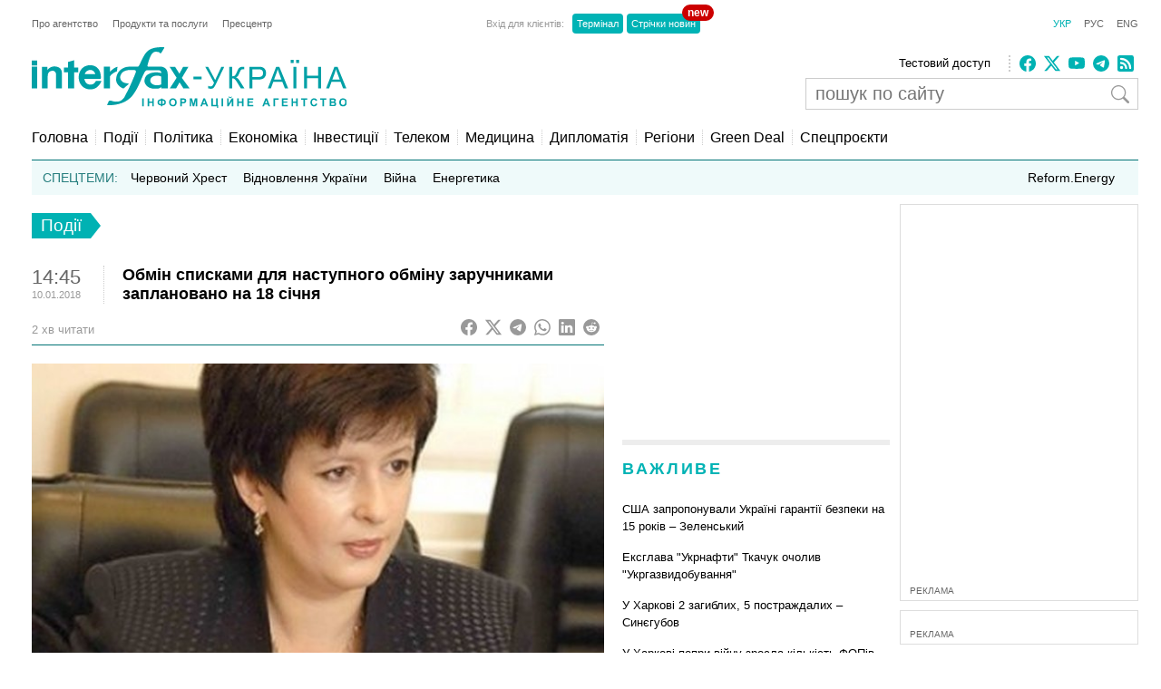

--- FILE ---
content_type: text/html; charset=utf-8
request_url: https://www.google.com/recaptcha/api2/aframe
body_size: 265
content:
<!DOCTYPE HTML><html><head><meta http-equiv="content-type" content="text/html; charset=UTF-8"></head><body><script nonce="YRSPrhHIc2sbM4L6-sHptg">/** Anti-fraud and anti-abuse applications only. See google.com/recaptcha */ try{var clients={'sodar':'https://pagead2.googlesyndication.com/pagead/sodar?'};window.addEventListener("message",function(a){try{if(a.source===window.parent){var b=JSON.parse(a.data);var c=clients[b['id']];if(c){var d=document.createElement('img');d.src=c+b['params']+'&rc='+(localStorage.getItem("rc::a")?sessionStorage.getItem("rc::b"):"");window.document.body.appendChild(d);sessionStorage.setItem("rc::e",parseInt(sessionStorage.getItem("rc::e")||0)+1);localStorage.setItem("rc::h",'1766795641540');}}}catch(b){}});window.parent.postMessage("_grecaptcha_ready", "*");}catch(b){}</script></body></html>

--- FILE ---
content_type: image/svg+xml
request_url: https://interfax.com.ua/static/articles/images/interfax_ukraine_logo_ukr.svg
body_size: 4812
content:
<svg xmlns="http://www.w3.org/2000/svg" viewBox="0 0 404.14 78.12"><title>ukraine_logo_ukr</title><path fill="#00a0a6" fill-rule="evenodd" d="M332.15 16.44h3.91v3.92h-3.91v-3.92zM339.02 16.44h3.92v3.92h-3.92v-3.92zM207.3 37.91h10.5v3.44h-10.5v-3.44zM222.48 25.23h3.71l9.09 17.1 7.96-17.1h3.66l-10.46 21.7-.47.98-.46.89-.43.78-.4.71-.41.63-.38.53-.33.45-.32.36-.15.15-.18.15-.18.13-.2.12-.38.21-.43.17-.48.15-.5.1-.53.05-.56.03-.38-.03-.38-.02-.4-.05-.43-.08-.46-.1-.48-.1-.47-.12-.51-.18v-3.16l.38.2.38.18.38.15.38.13.4.1.4.05.41.05h.73l.33-.05.3-.08.3-.07.28-.13.28-.15.25-.18.25-.2.26-.25.25-.33.28-.38.25-.45.28-.53.28-.61.3-.66.28-.73-11.29-20.51zM253.34 25.23h3.69v12.23h.61l.55-.05.53-.08.46-.13.43-.12.38-.18.17-.07.15-.13.16-.1.12-.13.26-.28.3-.38.28-.45.32-.56.36-.63.35-.7.35-.81.41-.89.28-.65.27-.61.26-.56.25-.53.23-.45.22-.4.21-.36.2-.3.17-.28.23-.28.23-.25.28-.25.28-.23.27-.2.33-.23.33-.2.35-.18.38-.15.36-.12.38-.13.37-.08.41-.05.4-.05h2.05l.43.03h.2v3.2h-.3l-.46-.02-.48-.03h-.25l-.43.03-.4.02-.38.08-.33.1-.33.13-.28.12-.25.18-.23.2-.22.25-.23.31-.26.35-.22.43-.25.51-.28.53-.26.6-.27.69-.36.83-.32.76-.33.68-.31.6-.27.53-.28.43-.28.36-.23.25-.25.23-.28.23-.25.2-.3.17-.28.18-.33.18-.3.15-.33.15.33.1.33.13.35.17.33.18.33.23.32.23.36.27.33.31.33.32.32.36.33.38.33.4.33.43.33.46.32.5.33.51 5.76 9.29h-4.57l-4.67-7.58-.48-.75-.43-.69-.46-.63-.4-.58-.38-.5-.38-.46-.35-.38-.33-.33-.35-.27-.36-.23-.38-.2-.4-.15-.43-.16-.45-.07-.48-.05-.51-.03v13.06h-3.69v-27.91zM279.23 53.14v-27.91h12.96l.51.05.48.05.43.05.38.05.51.1.48.1.48.15.43.15.43.18.38.18.38.23.38.23.33.25.33.28.3.3.28.3.28.35.25.38.23.4.23.4.2.45.18.43.13.48.13.45.1.48.05.51.05.48v1.43l-.05.43-.05.43-.08.4-.1.38-.13.4-.13.38-.15.38-.15.35-.2.35-.2.35-.23.33-.23.33-.25.33-.28.3-.3.3-.33.28-.35.25-.38.25-.4.23-.45.2-.45.18-.51.15-.53.15-.56.13-.58.1-.61.1-.63.05-.68.05h-8.56v11.34h-3.69zm3.69-14.65h8.08l.78-.08.38-.05.35-.05.35-.08.3-.08.33-.08.28-.1.28-.1.28-.13.23-.13.23-.15.23-.15.2-.15.18-.18.15-.18.18-.2.13-.18.15-.2.13-.23.1-.23.1-.23.08-.23.08-.25.08-.25.05-.25.08-.56v-1.44l-.08-.4-.1-.38-.13-.35-.15-.35-.18-.35-.2-.3-.23-.3-.25-.28-.25-.25-.3-.2-.3-.2-.3-.15-.33-.15-.35-.1-.28-.08-.3-.05h-.35l-.4-.05h-9.280000000000001v10zM302.8 53.14l10.71-27.91h4l11.42 27.91h-4.23l-3.26-8.46h-11.67l-3.06 8.46h-3.91zm8-11.47h9.47l-2.93-7.7-.3-.86-.3-.83-.28-.78-.25-.73-.25-.71-.2-.68-.2-.61-.18-.61-.13.68-.15.68-.18.66-.18.66-.2.68-.2.66-.23.66-.23.66-3.08 8.18zM335.71 25.23h3.71v27.91h-3.71v-27.91zM349.27 53.14v-27.91h3.69v11.47h14.5v-11.47h3.69v27.91h-3.69v-13.16h-14.5v13.16h-3.69zM377.49 53.14l10.71-27.91h4l11.39 27.91h-4.19l-3.26-8.46h-11.68l-3.06 8.46h-3.92zm8-11.47h9.51l-2.9-7.7-.33-.86-.3-.83-.28-.78-.25-.73-.25-.71-.2-.68-.2-.61-.18-.61-.13.68-.15.68-.18.66-.18.66-.2.68-.2.66-.23.66-.23.66-3.08 8.18zM141.65 66h2v10h-2v-10zm7 10v-10h2v3.91h3.94v-3.91h2v10h-2v-4.4h-3.94v4.34h-2zm19-1.16v1.16h-2v-1.16h-.58l-.53-.08-.48-.1-.43-.13-.4-.18-.35-.2-.18-.1-.13-.1-.15-.13-.13-.15-.23-.28-.2-.3-.18-.3-.13-.33-.1-.35-.1-.38v-1.1800000000000002l.05-.4.08-.38.1-.35.15-.33.18-.33.2-.28.25-.28.28-.25.3-.2.35-.2.4-.15.43-.13.48-.1.51-.05.56-.05v-1h2v1l.58.05.53.05.48.1.43.13.4.18.35.18.18.13.13.1.15.13.13.13.23.28.2.3.18.33.13.33.13.35.08.35.05.4v.81l-.05.38-.08.35-.13.35-.13.33-.18.33-.2.3-.23.28-.13.13-.13.13-.15.1-.18.13-.35.18-.4.18-.43.13-.48.1-.53.08h-.58zm0-1.67h.38l.35-.05.33-.08.3-.13.25-.15.23-.15.18-.2.15-.2.1-.25.08-.3.05-.35v-.91l-.05-.23-.08-.2-.08-.2-.1-.18-.13-.15-.15-.15-.15-.13-.18-.1-.2-.1-.2-.08-.25-.05-.25-.05h-.55v4.47zm-2 0v-4.47h-.5800000000000001l-.28.05-.23.05-.23.08-.2.1-.15.13-.15.13-.15.15-.1.18-.1.18-.08.2-.08.23v1.28l.05.23.05.2.1.2.1.18.1.15.15.15.15.13.18.13.2.08.23.08.23.08h.81zm10.58-2.1v-.73l.05-.33.05-.33.05-.3.08-.3.1-.28.1-.28.18-.35.23-.35.25-.33.28-.33.3-.28.3-.25.33-.2.35-.15.23-.1.25-.08.25-.08.25-.05.28-.05h1.4100000000000001l.51.05.48.13.45.15.43.18.4.25.38.28.33.3.15.18.15.18.15.2.13.2.13.2.1.23.1.23.08.23.15.48.1.53.08.56v1.19l-.08.56-.1.51-.15.48-.08.25-.1.23-.1.2-.13.2-.13.2-.13.2-.15.18-.18.18-.33.3-.38.28-.38.25-.43.18-.45.15-.48.1-.51.08h-1.09l-.47-.2-.48-.1-.45-.15-.23-.08-.2-.1-.2-.13-.2-.1-.18-.15-.2-.13-.15-.15-.18-.18-.15-.18-.15-.18-.15-.18-.08-.19-.1-.2-.13-.23-.1-.23-.08-.23-.15-.48-.1-.51-.05-.56v-.58zm2.07-.05v.4l.05.38.05.35.1.35.1.3.13.28.18.25.18.23.2.2.2.18.23.15.25.13.25.1.28.08h1.1400000000000001l.28-.08.25-.1.23-.13.23-.15.23-.18.2-.2.18-.23.15-.25.13-.28.1-.3.1-.35.05-.35.05-.4v-.83l-.05-.38-.05-.35-.08-.35-.13-.3-.13-.28-.15-.25-.18-.23-.18-.18-.23-.18-.23-.15-.23-.13-.25-.08-.28-.08h-1.18l-.28.08-.25.1-.25.1-.23.15-.2.18-.2.2-.18.23-.15.25-.13.28-.1.3-.1.33-.05.38-.05.38v.41zm12.2 5v-10.02h4.75l.53.05.35.08.2.05.2.08.2.1.18.13.18.13.15.15.18.15.15.18.13.2.13.2.08.23.09.27.05.25.05.28v1.01l-.08.4-.05.18-.05.18-.08.18-.08.15-.18.3-.2.25-.23.23-.23.2-.25.15-.28.15-.25.1-.25.08-.4.05-.48.05h-2.52v3.76h-2zm2-8.26v2.8h2.09l.35-.05.23-.08.2-.08.18-.13.13-.13.13-.15.1-.18.08-.18.05-.2v-.48l-.04-.3-.1-.23-.13-.18-.17-.19-.2-.13-.2-.08-.23-.08h-2.43zm10.1 8.26v-10.02h3l1.82 6.79 1.79-6.79h3v10h-1.81v-7.83l-2 7.83h-1.94l-2-7.83v7.83h-1.87zm23.67 0h-2.2l-.86-2.27h-4l-.83 2.27h-2.12l3.86-10h2.15l4 10zm-3.67-4.02l-1.36-3.69-1.36 3.69h2.73zm7.86-6h2v8.28h3.89v-8.28h2v8.28h.83v3.84h-1.67v-2.17h-7.07v-9.95zm13.11 0h2v10h-2v-10zm7 0h1.87v6.62l4-6.62h2v10h-1.87v-6.49l-4 6.49h-2v-10zm5.15-2.48h.93v.23l-.05.2-.05.2-.08.18-.1.18-.1.18-.1.15-.17.16-.15.13-.15.1-.15.1-.2.08-.18.05-.2.05h-.8500000000000001l-.2-.05-.18-.05-.18-.08-.18-.1-.15-.1-.15-.13-.13-.13-.13-.15-.1-.18-.1-.18-.08-.18-.05-.2-.05-.2v-.23h.93l.05.23.05.18.1.18.13.15.18.1.2.08.23.05h.51l.23-.05.2-.08.18-.1.13-.15.1-.18.08-.18v-.23zm7.88 12.43v-9.95h2v3.91h3.94v-3.91h2v10h-2v-4.4h-3.94v4.34h-2zm13.08 0v-9.95h7.38v1.69h-5.35v2.2h5v1.67h-5v2.73h5.56v1.67h-7.58zm29.07 0h-2.17l-.88-2.27h-4l-.83 2.27h-2.07l3.86-10h2.15l4 10zm-3.66-3.95l-1.39-3.69-1.34 3.69h2.73zm7.91-6h6.77v1.67h-4.77v8.28h-2v-9.95zm10.84 10v-10h7.4v1.69h-5.38v2.2h5v1.67h-5v2.73h5.56v1.67h-7.58zm12.35 0v-10h2v3.91h3.94v-3.91h2v10h-2v-4.4h-3.94v4.34h-2zm15.33 0v-8.26h-3v-1.74h7.91v1.69h-2.93v8.26h-2zm15.69-3.66l1.94.63-.13.38-.13.38-.18.33-.18.33-.18.28-.23.28-.23.23-.25.2-.28.2-.28.15-.3.13-.33.13-.33.08-.38.08h-1.23l-.45-.08-.45-.1-.4-.15-.4-.18-.38-.23-.35-.28-.33-.33-.15-.18-.15-.18-.13-.18-.13-.2-.19-.46-.18-.43-.13-.48-.1-.53-.08-.53v-1.16l.08-.58.1-.53.13-.51.1-.23.08-.23.13-.23.1-.2.13-.2.15-.2.13-.18.18-.18.33-.33.35-.28.38-.25.4-.18.43-.15.48-.1.48-.08h.96l.37.07.4.08.38.13.35.15.33.18.33.23.3.25.15.18.15.18.15.2.13.23.13.23.1.25.1.28.1.28-2 .48-.05-.18-.05-.18-.08-.18-.1-.15-.1-.15-.1-.13-.13-.13-.13-.13-.15-.1-.15-.1-.15-.08-.18-.05-.18-.05-.18-.05h-.9l-.25.08-.23.08-.2.1-.2.15-.2.15-.18.2-.15.2-.15.25-.13.28-.1.3-.08.33-.05.38v1.69l.05.38.08.35.1.33.13.28.13.25.18.23.18.18.18.18.2.13.2.13.23.08.25.08h1.0799999999999998l.18-.05.18-.08.15-.1.15-.1.15-.1.15-.15.13-.15.1-.18.13-.18.14-.27.08-.23.08-.25.08-.25zm8.61 3.66v-8.26h-3v-1.74h7.93v1.69h-3v8.26h-2zm9.32-10h5.4l.35.05.28.05.25.1.25.1.25.15.2.18.2.18.18.23.18.25.13.28.1.28.05.3v.6499999999999999l-.08.33-.1.3-.18.3-.2.28-.25.23-.25.2-.3.18.2.05.23.1.18.1.18.1.18.1.15.15.15.13.13.15.1.18.1.15.1.18.05.2.08.18v.96l-.05.33-.1.33-.13.33-.18.3-.2.28-.23.23-.25.23-.3.15-.33.15-.35.1-.38.05h-5.81v-9.83zm2 1.64v2.36h2.7700000000000005l.23-.05.23-.08.18-.1.18-.13.13-.15.1-.18.04-.31v-.43l-.05-.2-.08-.18-.13-.15-.13-.15-.18-.1-.2-.05-.25-.05h-2.8600000000000003zm0 4v2.68h3.25l.2-.05.2-.08.21-.19.15-.13.13-.18.08-.2.05-.23v-.48l-.05-.18-.08-.2-.08-.15-.13-.15-.15-.13-.18-.1-.2-.08-.25-.08h-3.14zm10.33-.58v-1.06l.05-.33.08-.3.08-.3.08-.28.13-.28.18-.35.23-.35.23-.33.28-.33.3-.28.33-.25.33-.2.33-.15.25-.1.23-.08.25-.08.28-.05.28-.05h1.4200000000000002l.51.05.48.13.45.15.43.18.38.25.38.28.35.3.15.18.15.18.13.2.15.2.1.2.13.23.08.23.1.23.15.48.1.53.05.56v1.19l-.05.56-.1.51-.15.48-.18.48-.23.4-.13.2-.15.2-.15.18-.15.18-.18.15-.18.15-.18.15-.18.13-.4.25-.43.18-.43.15-.48.1-.51.08h-1.09l-.51-.08-.51-.1-.45-.15-.2-.08-.2-.1-.23-.13-.18-.1-.2-.15-.18-.13-.18-.15-.15-.18-.18-.18-.15-.18-.13-.18-.13-.2-.13-.2-.1-.23-.1-.23-.08-.23-.15-.48-.1-.51-.05-.56v-.58zm2.07-.05v.4l.05.38.05.35.08.35.13.3.15.21.15.25.2.23.2.2.2.18.23.15.25.13.25.1.25.08h1.1600000000000001l.25-.08.25-.1.25-.13.23-.15.2-.18.2-.2.18-.23.18-.25.13-.28.1-.3.08-.35.08-.35v-1.6099999999999999l-.08-.35-.08-.35-.1-.3-.13-.28-.15-.25-.18-.23-.2-.18-.2-.18-.23-.15-.25-.13-.25-.08-.28-.08h-1.1600000000000001l-.28.08-.25.1-.25.1-.23.15-.23.18-.18.2-.18.23-.18.25-.13.28-.1.3-.08.33-.08.38v.87zM201 25.23l-8.44 14.35 10 13.54h-8l-5-7.83-4.45 7.83h-8.11l.25-.43.73-1.11 1.09-1.67 1.34-2 1.44-2.25 1.46-2.27 1.36-2.15 1.14-1.87-9-14.12h7l5.61 8.92 4.72-8.92h6.86zm-34.83 25.91l-.35.35-.38.33-.4.28-.4.28-.4.23-.45.2-.45.15-.48.15-.51.13-.51.1-.53.08-.56.05h-4.1000000000000005l-.76-.05-.73-.1-.71-.13-.68-.13-.68-.18-.63-.2-.63-.2-.61-.25-.56-.25-.56-.28-.53-.3-.48-.33-.48-.35-.45-.35-.43-.35-.38-.4-.35-.42-.35-.43-.33-.4-.28-.43-.28-.45-.23-.45-.23-.45-.18-.45-.18-.48-.13-.48-.1-.45-.08-.48-.05-.48v-.48l.05-.63.08-.61.1-.58.13-.56.13-.56.18-.53.2-.48.2-.51.25-.45.25-.43.3-.43.3-.4.33-.38.35-.38.38-.35.4-.33.43-.3.43-.3.45-.28.48-.25.51-.25.49-.3.53-.2.56-.2.58-.18.58-.18.63-.15.63-.13.63-.13.68-.13.68-.08.71-.1.63-.05.63-.05h2.33l.56.05.53.05.56.08.53.08.51.1.53.1 1.06.28 1.09.3v-.78l-.05-.38-.12-.3-.1-.33-.15-.33-.2-.3-.23-.28-.15-.13-.13-.13-.18-.1-.18-.13-.18-.1-.2-.08-.23-.1-.23-.08-.53-.13-.58-.1-.66-.05h-13.930000000000001l-.38.05-.35.1-.35.13-.3.15-.3.2-.28.2-.28.23-.25.28-.23.28-.23.28-.2.3-.2.33-.18.33-.18.35-.18.35-1 1.94-.84 1.87-.86 1.87-.78 1.82-.77 1.84-.78 1.79-.78 1.77-.78 1.77-.83 1.77-.86 1.77-.45.88-.48.88-.51.91-.53.93-.53.91-.56.91-.61.93-.61.91-.63 1-.68.93-.71 1-.73 1-.83.91-.83.86-.86.81-.86.78-.88.73-.88.68-.91.66-.91.63-.93.58-.93.53-1 .51-1 .48-1 .45-1 .4-1 .38-1 .35-1 .33-1 .28-1 .28-1 .25-1 .2-1 .2-1 .18-1 .15-1.06.13-1.06.1-1.06.1-1.06.08-1.06.05-1.06.05h-2.5800000000000005l-.08-.05-.08-.05-.08-.05-.05-.08v-.65l.05-.15.08-.18.3-.63.4-.88.4-.93.38-.81.13-.28.18-.3.13-.18.13-.15.13-.15.18-.15.18-.13.23-.1.23-.08.25-.05h.6l.35.05.38.1.76.23.73.23.73.18.71.18.68.15.68.13.63.1.66.08.52-.11.61.05h1.19l.56-.05.56-.05.53-.08.53-.1.53-.13.48-.18.51-.18.48-.2.48-.23.45-.25.45-.3.43-.3.43-.35.43-.35.4-.4.4-.43.4-.43.4-.48.38-.53.38-.53 1.19-2.27 1.09-2.1 1-1.92.91-1.79.86-1.69.81-1.62.76-1.59.76-1.62.73-1.62.76-1.72.81-1.79.81-1.94.88-2.1 1-2.32 1-2.53 1.14-2.83.15-.38.13-.35.08-.33.05-.3v-.76l-.05-.2-.08-.2-.13-.18-.13-.15-.15-.13-.18-.13-.2-.13-.2-.08-.25-.08-.25-.08-.28-.05-.28-.05-.3-.05-.68-.05h-5.08l-1 .08-.93.1-.91.15-.83.18-.81.2-.73.25-.68.25-.66.3-.61.3-.53.33-.53.35-.45.38-.43.4-.4.38-.35.43-.33.4-.28.43-.25.43-.23.45-.2.43-.25.41-.15.43-.13.43-.08.43-.08.4-.05.4v1.77l.23.78.28.71.15.35.15.33.15.3.18.3.2.28.2.28.2.28.23.25.23.23.28.23.25.23.28.2.3.2.33.18.33.18.35.18.35.15.4.15.4.15.4.13.91.25 1 .2 1.09.2 1.16.15h.18l.2.08.18.08.15.1.05.08v.42000000000000004l-.08.1-.1.1-.51.4-.66.56-.78.68-.86.73-.86.76-.78.71-.71.63-.53.48-.05.05-.1.08-.15.13-.13.1-.13.05-.13.05h-.79l-.15-.1-.71-.33-.68-.35-.66-.4-.61-.4-.61-.43-.56-.43-.53-.45-.48-.45-.45-.48-.43-.45-.4-.48-.35-.48-.33-.45-.28-.45-.28-.43-.2-.43-.25-.56-.2-.53-.15-.51-.13-.53-.1-.51-.08-.51-.05-.51v-1.48l.05-.48.05-.51.13-1 .18-1 .08-.45.1-.45.13-.48.18-.48.18-.51.2-.53.25-.51.28-.53.3-.53.33-.56.35-.53.38-.53.43-.53.43-.51.48-.53.51-.48.53-.51.56-.45.58-.45.63-.43.63-.43.68-.38.71-.35.73-.33.76-.3.81-.28.81-.23.86-.2.88-.15.91-.1.93-.08h11.120000000000001l.3-.05.25-.05.23-.08.23-.08.2-.13.2-.13.18-.15.18-.18.15-.23.18-.25.71-1.39.68-1.36.66-1.34.63-1.29 1.19-2.45 1.14-2.32.56-1.09.58-1.06.58-1 .61-1 .63-.91.66-.88.68-.86.71-.78.78-.76.81-.71.88-.66.93-.61 1-.56 1.06-.51 1.16-.45 1.24-.43 1.34-.35 1.41-.3 1.54-.25 1.62-.2 1.74-.15 1.87-.1h4.12l.3.05.28.08.18.1.13.1.1.13v.28l-.05.18-.15.33-.23.38-.25.35-.23.35-.23.38-.23.4-.25.43-.28.45-.3.48-.3.53-.33.53-.35.58-.51.78-.43.53-.18.2-.18.18-.15.1-.13.08h-.38l-.13-.08-.25-.23-.28-.3-.18-.23-.2-.18-.2-.15-.23-.15-.23-.13-.23-.1-.25-.1-.25-.08-.56-.13-.61-.1-.68-.1-.76-.1h-.88l-.45.05-.4.05-.4.08-.4.13-.4.15-.38.18-.38.23-.35.23-.38.3-.35.3-.35.35-.33.4-.35.43-.33.48-.33.51-.33.56-.33.61-.33.63-.33.71-.33.71-.3.78-.33.83-.3.88-.33.91-.33 1-.33 1-.63 2.22-.68 2.4-.05.2v1.11l.08.18.08.15.1.13.15.1.18.08.2.05h16.4l.56.08.56.1.56.13.58.18.58.18.56.23.56.28.56.28.53.35.51.35.48.4.3.44.23.25.2.23.18.28.2.25.33.56.28.56.23.56.2.56.15.55.13.58.1.61.08.61.05.66.05.66v18.21h-8.26v-2zm0-3.21v-10l-.56-.28-.56-.23-.58-.2-.58-.18-.61-.13-.61-.1-.61-.08-.61-.05h-1.7999999999999998l-.58.08-.58.1-.56.1-.56.15-.56.18-.51.18-.51.23-.48.25-.45.25-.43.28-.4.33-.38.33-.33.33-.3.38-.28.38-.23.43-.18.4-.15.45-.1.45-.08.48v.56l.05.48.1.45.13.45.15.43.2.43.25.38.25.38.3.35.33.33.35.33.38.28.4.28.45.25.45.23.45.2.51.2.51.15.53.13.56.13.56.08.56.08h2.38l.61-.08.61-.1.63-.13.61-.13.61-.2.61-.2.61-.23zm-65.87-16.39v-6.34h-7.93v27.91h7.93v-15.38l.35-.56.43-.56.45-.53.48-.53.53-.48.56-.48.56-.45.61-.45.61-.4.61-.4.63-.35.63-.35.66-.33.63-.28.63-.28.61-.23.08-.61.08-.63.08-.71.08-.73.1-.76.1-.81.1-.78.08-.81-.4.1-.4.13-.4.15-.4.15-.73.33-.73.35-.68.38-.66.4-.63.43-.61.45-.58.45-.53.45-.53.43-.51.45-1 .86-.88.78zm-10.86 11.77l-.08.23-.25.63-.18.43-.25.53-.28.56-.33.61-.4.66-.43.68-.48.68-.56.71-.3.35-.3.33-.33.35-.33.33-.35.33-.35.33-.38.3-.4.3-.46.35-.45.3-.48.25-.48.25-.48.25-.51.2-.51.2-.53.18-.53.15-.53.13-.56.13-.56.08-.58.08-.58.05h-2.02l-.83-.05-.81-.1-.78-.13-.78-.17-.76-.23-.71-.23-.71-.3-.68-.33-.66-.35-.63-.4-.63-.43-.58-.48-.58-.51-.53-.56-.53-.61-.45-.56-.43-.56-.4-.58-.35-.61-.33-.63-.33-.61-.28-.66-.23-.66-.23-.68-.2-.68-.15-.68-.13-.73-.1-.71-.08-.76-.05-.76v-1.54l.05-.78.08-.76.1-.73.13-.73.15-.71.2-.71.23-.68.23-.66.3-.66.3-.63.33-.61.38-.61.38-.58.43-.56.45-.55.51-.58.56-.53.56-.51.61-.45.61-.43.63-.4.66-.35.68-.3.71-.28.71-.25.76-.2.76-.18.81-.13.81-.1.83-.05h1.66l.81.08.78.1.76.13.73.2.73.2.68.28.66.3.66.33.61.38.61.4.58.45.56.48.53.53.51.56.51.61.33.45.33.48.28.48.28.51.25.51.2.51.2.53.18.53.18.51.13.53.13.51.1.53.18 1 .13 1 .08.91v2.22l-.05.91v.35h-21l.1.63.13.63.18.58.23.58.25.58.28.56.33.53.35.51.28.35.28.3.3.3.3.28.3.25.33.23.35.2.35.2.35.15.38.15.4.13.4.08.4.1.43.05h1.91l.48-.08.39-.05.43-.1.4-.1.38-.15.38-.18.45-.25.43-.28.4-.3.38-.33.35-.35.3-.33.3-.35.25-.33.4-.63.3-.51.2-.33.05-.13h7zm-21.44-8.71h13.39l-.1-.4-.13-.4-.15-.4-.15-.38-.18-.38-.23-.38-.25-.35-.28-.35-.23-.25-.25-.25-.25-.23-.25-.2-.28-.2-.28-.18-.3-.15-.28-.15-.33-.13-.3-.1-.33-.1-.33-.08-.35-.05-.33-.05h-1.46l-.35.05-.35.05-.33.05-.33.08-.33.1-.33.13-.3.1-.3.15-.28.15-.3.18-.28.18-.25.2-.28.23-.25.23-.35.35-.33.35-.3.38-.28.4-.23.43-.23.45-.2.45-.18.48zm-13.59-8.33v-9.45l-7.93 2.25v7.2h-5.28v6.11h5.28v20.71h7.93v-20.71h5.13v-6.11h-5.13zm-34.48 3.33v-4.22h-6.93v27.73h7.45v-15.59l.08-.83.08-.76.1-.66.1-.56.15-.48.15-.43.18-.4.23-.35.25-.38.28-.33.3-.3.35-.3.35-.28.4-.23.55-.23.4-.18.43-.15.45-.1.45-.08.45-.05h1.21l.35.05.33.08.3.1.3.13.3.15.28.18.25.2.23.2.23.23.2.25.18.25.18.3.15.28.13.33.1.38.1.45.1.58.05.68.05.76.05.88v16.23h7.45v-19.41l-.05-.63-.05-.61-.08-.53-.08-.51-.1-.45-.1-.43-.15-.4-.15-.4-.18-.38-.18-.38-.23-.38-.23-.35-.25-.35-.28-.33-.3-.3-.35-.3-.35-.28-.4-.28-.43-.25-.48-.25-.48-.23-.53-.2-.53-.18-.56-.15-.58-.17h-.6l-.58-.08-.61-.05h-1.3199999999999998l-.68.05-.66.08-.66.15-.63.15-.61.2-.61.25-.58.28-.58.33-.56.35-.56.38-.53.43-.51.45-.51.51-.48.56-.48.58zm-19.93-12.53h7.12v6.62h-7.12v-6.62zm7.12 8.11v27.91h-7.12v-27.91h7.1z"/></svg>

--- FILE ---
content_type: application/x-javascript; charset=utf-8
request_url: https://servicer.idealmedia.io/688608/1?cmpreason=wvz&sessionId=694f2979-08ef4&sessionPage=1&sessionNumberWeek=1&sessionNumber=1&scale_metric_1=64.00&scale_metric_2=256.00&scale_metric_3=100.00&cbuster=1766795642549461721657&pvid=6d25edec-f144-4b21-910b-160b0eff3ac7&implVersion=17&lct=1763554860&mp4=1&ap=1&consentStrLen=0&wlid=6d683ce0-6927-468b-b7a2-92310db42a7d&uniqId=09741&niet=4g&nisd=false&jsp=head&evt=%5B%7B%22event%22%3A1%2C%22methods%22%3A%5B1%2C2%5D%7D%2C%7B%22event%22%3A2%2C%22methods%22%3A%5B1%2C2%5D%7D%5D&pv=5&jsv=es6&dpr=1&hashCommit=cbd500eb&apt=2018-01-10T14%3A45%3A14%2B02%3A00&tfre=23135&w=240&h=548&tli=1&sz=240x132&szp=1,2,3,4&szl=1;2;3;4&cxurl=https%3A%2F%2Fua.interfax.com.ua%2Fnews%2Fgeneral%2F475842.html&ref=&lu=https%3A%2F%2Fua.interfax.com.ua%2Fnews%2Fgeneral%2F475842.html
body_size: 1898
content:
var _mgq=_mgq||[];
_mgq.push(["IdealmediaLoadGoods688608_09741",[
["krapka.media","11898405","1","Хто він насправді? Єрмак до політики мав зовсім інше життя","До початку політичної кар’єри колишній керівник Офісу президента України Андрій Єрмак був...","0","","","","1jOYlHIsHDtqtuJVnlJNhnjJHcZOV3i2q5IX0o-zwiGiJLT7g0NGfUWcvEBk1fE-JP9NESf5a0MfIieRFDqB_KZYqVzCSd5s-3-NMY7DW0WQRl6vx4TYiGqAdcz4vxL2",{"i":"https://s-img.idealmedia.io/n/11898405/90x90/123x0x489x489/aHR0cDovL2ltZ2hvc3RzLmNvbS90LzIwMjUtMTIvNTUyMDAxLzA4OTc4ODRhYTEzODNkN2U2YjZhNzhjM2MzYWU0YTBiLmpwZw.webp?v=1766795642-yl3pKmxhvcNhbG1j04SpXzUPoLyKHAwCaPOwK3wYflw","l":"https://clck.idealmedia.io/pnews/11898405/i/3160/pp/1/1?h=1jOYlHIsHDtqtuJVnlJNhnjJHcZOV3i2q5IX0o-zwiGiJLT7g0NGfUWcvEBk1fE-JP9NESf5a0MfIieRFDqB_KZYqVzCSd5s-3-NMY7DW0WQRl6vx4TYiGqAdcz4vxL2&utm_campaign=interfax.com.ua&utm_source=interfax.com.ua&utm_medium=referral&rid=be2e66c4-e2bb-11f0-a61d-d404e6f98490&tt=Direct&att=3&afrd=296&iv=17&ct=1&gdprApplies=0&muid=pbq2Tlp5swyg&st=-300&mp4=1&h2=RGCnD2pppFaSHdacZpvmnsy2GX6xlGXVu7txikoXAu_3Uq9CZQIGhHBl6Galy7GAUxS4U-sB8WxEelr10UWU-Q**","adc":[],"sdl":0,"dl":"","category":"Общество Украины","dbbr":1,"bbrt":0,"type":"e","media-type":"static","clicktrackers":[],"cta":"Читати далі","cdt":"","tri":"be2e813f-e2bb-11f0-a61d-d404e6f98490","crid":"11898405"}],
["prozoro.net.ua","11900798","1","Жив на широку ногу: куди подівся звинувачений у держзраді Мураєв","Нардеп-втікач переховується за кордоном після звинувачень у державній зраді","0","","","","1jOYlHIsHDtqtuJVnlJNhiD7uVFFz_x7AGt4u077l4FojHNHgVEDayh32y6WL1Q3JP9NESf5a0MfIieRFDqB_KZYqVzCSd5s-3-NMY7DW0X-AtDigaqMJp5alwVuZ0L3",{"i":"https://s-img.idealmedia.io/n/11900798/90x90/279x0x630x630/aHR0cDovL2ltZ2hvc3RzLmNvbS90LzIwMjUtMTIvNTUyMDAxL2QxMjg3MjU3OGNkYTc5OGJiNTE4ZjBiYTI0ZDFmZjE5LmpwZw.webp?v=1766795642-PjaUzNGpiSGjlnxswdYUpVWvIr71EJEIx6eqOIoxa1Y","l":"https://clck.idealmedia.io/pnews/11900798/i/3160/pp/2/1?h=1jOYlHIsHDtqtuJVnlJNhiD7uVFFz_x7AGt4u077l4FojHNHgVEDayh32y6WL1Q3JP9NESf5a0MfIieRFDqB_KZYqVzCSd5s-3-NMY7DW0X-AtDigaqMJp5alwVuZ0L3&utm_campaign=interfax.com.ua&utm_source=interfax.com.ua&utm_medium=referral&rid=be2e66c4-e2bb-11f0-a61d-d404e6f98490&tt=Direct&att=3&afrd=296&iv=17&ct=1&gdprApplies=0&muid=pbq2Tlp5swyg&st=-300&mp4=1&h2=RGCnD2pppFaSHdacZpvmnsy2GX6xlGXVu7txikoXAu_3Uq9CZQIGhHBl6Galy7GAUxS4U-sB8WxEelr10UWU-Q**","adc":[],"sdl":0,"dl":"","category":"Общество Украины","dbbr":1,"bbrt":0,"type":"e","media-type":"static","clicktrackers":[],"cta":"Читати далі","cdt":"","tri":"be2e814c-e2bb-11f0-a61d-d404e6f98490","crid":"11900798"}],
["stopcor.org","11904839","1","У Харкові скандал через прокурорку: зловили на сайті для дорослих","У соцмережах заявили, що дівчина з платформи з контентом для дорослих схожа на харків'янку, яку пов’язують із держструктурами","0","","","","1jOYlHIsHDtqtuJVnlJNhuCxIvPjj9z_KqlT02kB3z9EI8MDirbwTeWCHMOoPlpTJP9NESf5a0MfIieRFDqB_KZYqVzCSd5s-3-NMY7DW0UXN-dyFMcRJod9V2myGfwc",{"i":"https://s-img.idealmedia.io/n/11904839/90x90/178x66x475x475/aHR0cDovL2ltZ2hvc3RzLmNvbS90LzIwMjUtMTIvNzcwMjY4LzZmYmI3YWU3YTU1NzU0ODBkNDE3OTEyNDYyNzMxNzcxLmpwZWc.webp?v=1766795642-g0nAwAtSjWdLOw0zB5Q7iewH_PJ-mMRGAar9zOUPYg4","l":"https://clck.idealmedia.io/pnews/11904839/i/3160/pp/3/1?h=1jOYlHIsHDtqtuJVnlJNhuCxIvPjj9z_KqlT02kB3z9EI8MDirbwTeWCHMOoPlpTJP9NESf5a0MfIieRFDqB_KZYqVzCSd5s-3-NMY7DW0UXN-dyFMcRJod9V2myGfwc&utm_campaign=interfax.com.ua&utm_source=interfax.com.ua&utm_medium=referral&rid=be2e66c4-e2bb-11f0-a61d-d404e6f98490&tt=Direct&att=3&afrd=296&iv=17&ct=1&gdprApplies=0&muid=pbq2Tlp5swyg&st=-300&mp4=1&h2=RGCnD2pppFaSHdacZpvmnsy2GX6xlGXVu7txikoXAu_3Uq9CZQIGhHBl6Galy7GAUxS4U-sB8WxEelr10UWU-Q**","adc":[],"sdl":0,"dl":"","category":"Общество Украины","dbbr":0,"bbrt":0,"type":"e","media-type":"static","clicktrackers":[],"cta":"Читати далі","cdt":"","tri":"be2e8150-e2bb-11f0-a61d-d404e6f98490","crid":"11904839"}],
["prozoro.net.ua","11830332","1","Реалія, з якою українцям доведеться жити далі: Буданов попередив","Він звернув увагу на те, що суспільство має усвідомити цей виклик","0","","","","1jOYlHIsHDtqtuJVnlJNhnnL-mORvwfVUsxLcKvnPM1q1kA9p-Zvt84_P5_MPN24JP9NESf5a0MfIieRFDqB_KZYqVzCSd5s-3-NMY7DW0Xyt-9VoC4gqgUsPRpQSHV8",{"i":"https://s-img.idealmedia.io/n/11830332/90x90/177x0x416x416/aHR0cDovL2ltZ2hvc3RzLmNvbS90LzIwMjUtMTAvNTUyMDAxLzllMWFiOGMzNmMxYTVmNTA5NzQ3M2I0ZGNiYjk0OWI5LmpwZWc.webp?v=1766795642-33I71fvW6DsO41qLzIb6ET3-7WwVc9Vq6_ehALbwf_Q","l":"https://clck.idealmedia.io/pnews/11830332/i/3160/pp/4/1?h=1jOYlHIsHDtqtuJVnlJNhnnL-mORvwfVUsxLcKvnPM1q1kA9p-Zvt84_P5_MPN24JP9NESf5a0MfIieRFDqB_KZYqVzCSd5s-3-NMY7DW0Xyt-9VoC4gqgUsPRpQSHV8&utm_campaign=interfax.com.ua&utm_source=interfax.com.ua&utm_medium=referral&rid=be2e66c4-e2bb-11f0-a61d-d404e6f98490&tt=Direct&att=3&afrd=296&iv=17&ct=1&gdprApplies=0&muid=pbq2Tlp5swyg&st=-300&mp4=1&h2=RGCnD2pppFaSHdacZpvmnsy2GX6xlGXVu7txikoXAu_3Uq9CZQIGhHBl6Galy7GAUxS4U-sB8WxEelr10UWU-Q**","adc":[],"sdl":0,"dl":"","category":"Общество Украины","dbbr":1,"bbrt":0,"type":"e","media-type":"static","clicktrackers":[],"cta":"Читати далі","cdt":"","tri":"be2e8151-e2bb-11f0-a61d-d404e6f98490","crid":"11830332"}],],
{"awc":{},"dt":"desktop","ts":"","tt":"Direct","isBot":1,"h2":"RGCnD2pppFaSHdacZpvmnsy2GX6xlGXVu7txikoXAu_3Uq9CZQIGhHBl6Galy7GAUxS4U-sB8WxEelr10UWU-Q**","ats":0,"rid":"be2e66c4-e2bb-11f0-a61d-d404e6f98490","pvid":"6d25edec-f144-4b21-910b-160b0eff3ac7","iv":17,"brid":32,"muidn":"pbq2Tlp5swyg","dnt":2,"cv":2,"afrd":296,"consent":true,"adv_src_id":14670}]);
_mgqp();


--- FILE ---
content_type: application/x-javascript; charset=utf-8
request_url: https://servicer.idealmedia.io/685179/1?nocmp=1&sessionId=694f2979-08ef4&sessionPage=1&sessionNumberWeek=1&sessionNumber=1&scale_metric_1=64.00&scale_metric_2=256.00&scale_metric_3=100.00&cbuster=1766795642524113209166&pvid=6d25edec-f144-4b21-910b-160b0eff3ac7&implVersion=17&lct=1763554860&mp4=1&ap=1&consentStrLen=0&wlid=4c0d88f5-cc13-4e6d-b9d0-d29eab2d1ce9&uniqId=01739&niet=4g&nisd=false&jsp=head&evt=%5B%7B%22event%22%3A1%2C%22methods%22%3A%5B1%2C2%5D%7D%2C%7B%22event%22%3A2%2C%22methods%22%3A%5B1%2C2%5D%7D%5D&pv=5&jsv=es6&dpr=1&hashCommit=cbd500eb&apt=2018-01-10T14%3A45%3A14%2B02%3A00&tfre=23110&w=300&h=270&tl=150&tlp=1,2&sz=299x116&szp=1,2&szl=1;2&cxurl=https%3A%2F%2Fua.interfax.com.ua%2Fnews%2Fgeneral%2F475842.html&ref=&lu=https%3A%2F%2Fua.interfax.com.ua%2Fnews%2Fgeneral%2F475842.html
body_size: 1191
content:
var _mgq=_mgq||[];
_mgq.push(["IdealmediaLoadGoods685179_01739",[
["tsn.ua","11932810","1","“Гадюче лігво”: різка заява сина Байдена ошелешив Україну","Найбільший резонанс навколо імені Гантера Байдена пов’язаний з...","0","","","","1jOYlHIsHDtqtuJVnlJNhlcdKNINuNr4VjM9549Y-3MwTJzDlndJxZG2sYQLxm7SJP9NESf5a0MfIieRFDqB_KZYqVzCSd5s-3-NMY7DW0U5rfPrOo8Tpda8rjEDx1vP",{"i":"https://s-img.idealmedia.io/n/11932810/120x120/0x0x617x617/aHR0cDovL2ltZ2hvc3RzLmNvbS90LzIwMjUtMTIvNTA5MTUzLzU2YWNkY2MxMzI0ODEzOTE4ZTU5Nzk0ZTRmNjg0Mjc3LmpwZWc.webp?v=1766795642-EDePgTv56IJrUEhLN4Qysqu5uRYRPii1JAgIEXrUQ9Y","l":"https://clck.idealmedia.io/pnews/11932810/i/2906/pp/1/1?h=1jOYlHIsHDtqtuJVnlJNhlcdKNINuNr4VjM9549Y-3MwTJzDlndJxZG2sYQLxm7SJP9NESf5a0MfIieRFDqB_KZYqVzCSd5s-3-NMY7DW0U5rfPrOo8Tpda8rjEDx1vP&utm_campaign=interfax.com.ua&utm_source=interfax.com.ua&utm_medium=referral&rid=be28c05c-e2bb-11f0-a61d-d404e6f98490&tt=Direct&att=3&afrd=296&iv=17&ct=1&gdprApplies=0&muid=pbq2XHTyObyg&st=-300&mp4=1&h2=RGCnD2pppFaSHdacZpvmnsy2GX6xlGXVu7txikoXAu9RGCPw-Jj4BtYdULfjGweqWZ1ZO-tw1p4XvU9aUf71HQ**","adc":[],"sdl":0,"dl":"","category":"Политика","dbbr":0,"bbrt":0,"type":"e","media-type":"static","clicktrackers":[],"cta":"Читати далі","cdt":"","tri":"be28d15d-e2bb-11f0-a61d-d404e6f98490","crid":"11932810"}],
["football24.ua","11922463","1","Легенда українського боксу розправилася з нападником у Києві","Аліна Шатернікова розповіла історію з життя, як рятувалася від хулігана на Нивках","0","","","","1jOYlHIsHDtqtuJVnlJNhoIuuVNMllPl2aT0JlRCnQQpduEPUihVr3di2RmkAmcBJP9NESf5a0MfIieRFDqB_KZYqVzCSd5s-3-NMY7DW0UkfQk_HbiIbEkscQeS_o23",{"i":"https://s-img.idealmedia.io/n/11922463/120x120/198x0x440x440/aHR0cDovL2ltZ2hvc3RzLmNvbS90LzIwMjUtMTIvNDI0MTcxL2IzN2JjNDBhZDY3N2NiZjFjNzBjNzQ4ZDJiNDcxMWQ1LmpwZWc.webp?v=1766795642-_K0ZFMwr79iyaOZoLDUgRWIITAYHb6ORrANkYSG4KKY","l":"https://clck.idealmedia.io/pnews/11922463/i/2906/pp/2/1?h=1jOYlHIsHDtqtuJVnlJNhoIuuVNMllPl2aT0JlRCnQQpduEPUihVr3di2RmkAmcBJP9NESf5a0MfIieRFDqB_KZYqVzCSd5s-3-NMY7DW0UkfQk_HbiIbEkscQeS_o23&utm_campaign=interfax.com.ua&utm_source=interfax.com.ua&utm_medium=referral&rid=be28c05c-e2bb-11f0-a61d-d404e6f98490&tt=Direct&att=3&afrd=296&iv=17&ct=1&gdprApplies=0&muid=pbq2XHTyObyg&st=-300&mp4=1&h2=RGCnD2pppFaSHdacZpvmnsy2GX6xlGXVu7txikoXAu9RGCPw-Jj4BtYdULfjGweqWZ1ZO-tw1p4XvU9aUf71HQ**","adc":[],"sdl":0,"dl":"","category":"Спорт","dbbr":0,"bbrt":0,"type":"e","media-type":"static","clicktrackers":[],"cta":"Читати далі","cdt":"","tri":"be28d15f-e2bb-11f0-a61d-d404e6f98490","crid":"11922463"}],],
{"awc":{},"dt":"desktop","ts":"","tt":"Direct","isBot":1,"h2":"RGCnD2pppFaSHdacZpvmnsy2GX6xlGXVu7txikoXAu9RGCPw-Jj4BtYdULfjGweqWZ1ZO-tw1p4XvU9aUf71HQ**","ats":0,"rid":"be28c05c-e2bb-11f0-a61d-d404e6f98490","pvid":"6d25edec-f144-4b21-910b-160b0eff3ac7","iv":17,"brid":32,"muidn":"pbq2XHTyObyg","dnt":2,"cv":2,"afrd":296,"consent":true,"adv_src_id":14670}]);
_mgqp();
